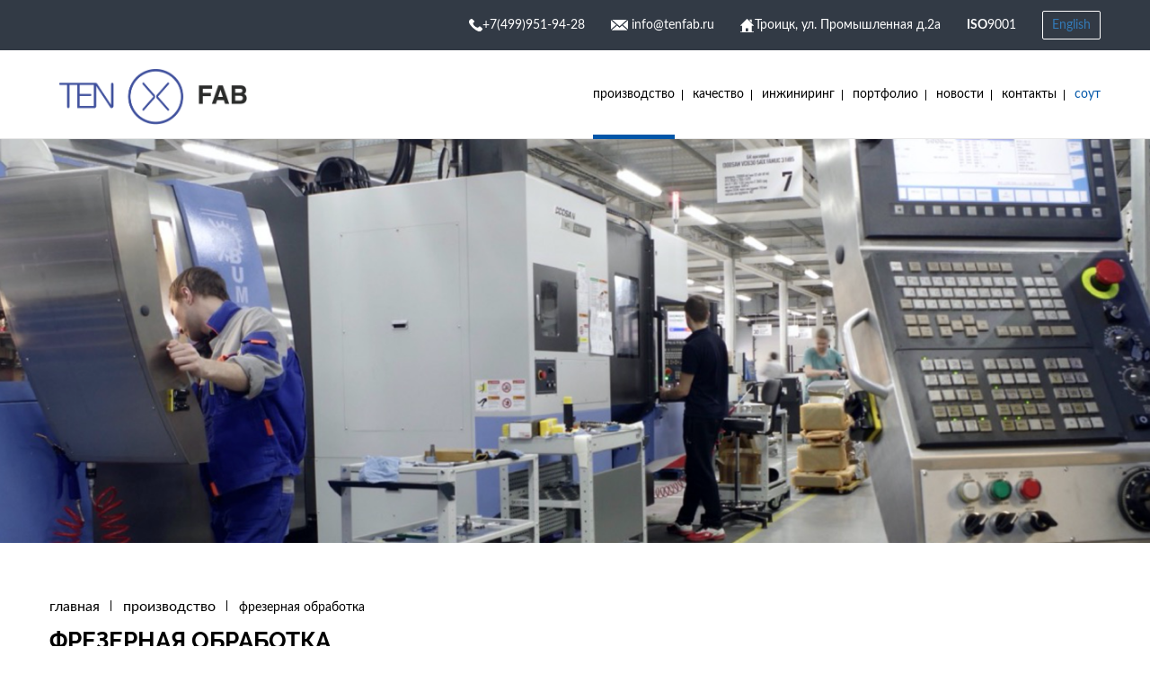

--- FILE ---
content_type: text/html; charset=UTF-8
request_url: http://www.tenfab.ru/proizvodstvo/obrabotka/
body_size: 8287
content:
<!DOCTYPE html>
<html lang="ru">
<head>
    <base href="http://www.tenfab.ru/">
    <meta charset="UTF-8">

    <meta name="viewport" content="width=device-width, initial-scale=1, shrink-to-fit=no">
    
    <meta name="author" content="">
   


    <link rel="stylesheet" href="https://yastatic.net/bootstrap/3.3.6/css/bootstrap.min.css">
    <link rel="stylesheet" href="/css/slick-theme.css">
    <link rel="stylesheet" href="/css/cubeportfolio.min.css">
    <link rel="stylesheet" href="https://cdnjs.cloudflare.com/ajax/libs/fancybox/3.2.5/jquery.fancybox.min.css">
    
    
    <link rel="stylesheet" href="/css/slick.css">
    <link rel="stylesheet" href="/css/style.css?v=2">
<link rel="stylesheet" href="/css/responsive.css?v=2">
<link rel="shortcut icon" href="/img/icons/tenfab-icon.png" type="image/x-icon">
    <title>Фрезерная обработка</title>
    <meta name="description" content="">

<link rel="stylesheet" href="/assets/components/ms2gallery/css/web/default.css" type="text/css" />
</head>

<body>


    <header class="header">
        <div class="top-bar">
            <div class="container plr0">
                <div class="col-sm-12 text-right plr0">
                    <div class="top-bar-item ">
                        <img class="top-icon" src="/img/icons/phone.png" alt="">+7(499)951-94-28
                    </div>
                    <div class="top-bar-item">
                        <img class="top-icon" src="/img/icons/letter.png" alt=""> info@tenfab.ru
                    </div>
                    <div class="top-bar-item hidden-xs">
                        <img class="top-icon hidden-xs" src="/img/icons/home.png" alt="">Троицк, ул. Промышленная д.2а 
                    </div>
                    <div class="top-bar-item hidden-xs">
                        <b>ISO</b>9001
                    </div>
                    <div class="top-bar-item language">
                        
    <a href="http://www.tenfab.ru/en/proizvodstvo-en/milling/" class="en">
        English
    </a>
 
                    </div>
                </div>

            </div>
        </div>
        <div class="navbar navbar-default navbar-static-top" role="navigation">
            <div class="container">
                <div class="navbar-header">
                    <button type="button" class="navbar-toggle" data-toggle="collapse" data-target=".navbar-collapse">
                    <span class="sr-only">Toggle navigation</span>
                    <span class="icon-bar"></span>
                    <span class="icon-bar"></span>
                    <span class="icon-bar"></span>
                    </button>

                   <a class="menu-sendmessage" href="">
                        Оставить заявку 
                    </a>  

                    <a class="navbar-brand" href="http://www.tenfab.ru/">
                      
                      

                      
                        <img src="/img/logos/tenfab-new-logo.png" alt="" class="logo">
                        
                    </a>

                </div>
                <div class="navbar-collapse collapse">
    
                    <ul class="nav navbar-nav navbar-right"><li class="first active"><a href="proizvodstvo/" >Производство</a></li><li><a href="kachestvo/" >Качество</a></li><li><a href="promyshlennyj-dizajn-i-inzhiniring/" >инжиниринг</a></li><li><a href="portfolio/" >Портфолио</a></li><li><a href="novosti/" >Новости</a></li><li><a href="kontakty/" >Контакты</a></li><li class="last"><a href="docs/sout-tenfab.pdf" >соут</a></li></ul>
                    
                </div>
            </div>
        </div>


    </header>


<section class="top-page-content" style="background: url(/assets/cache_image/04-04-2018/omx0c1-snimok-ekrana-2018-04-04-v-170854_1600x500_48a.png) no-repeat center;background-size: cover;">

        


    </section>

     


    <section class="page-holder">
       <div class="container">
           <div class="row">
               
              
               
                <div class="breadcrumbs">
                     <ul ><li><a href="/">Главная</a></li>
<li><a href="proizvodstvo/">Производство</a></li>
<li class="active">Фрезерная обработка</li></ul>
                    
               </div>
               
               
           </div>
       </div>
      
       
        <div class="container">
           <div class="row mb20">
               <h1>
                   Фрезерная обработка
               </h1>
           </div>
            <div class="row">
               
               
                <div  class="col-sm-4 side-menu sticky-sidebar plr0  hidden-xs">
                  
                  <div class="widget-side-category">
                      
                      <ul class="categor-outer"><li class="first active"><div class="img-holder">
    <img src="/assets/cache_image//home/tenfab/tenfab.ru/docs/milling-icon_60x0_3c7.png" alt="">
</div><a href="proizvodstvo/obrabotka//#obrabotka" >Фрезерная обработка</a><ul class="categor-inner"><li class="first"><a  href="proizvodstvo/obrabotka/#a5-koordinatnaya-frezernaya-obrabotka"    onclick="return scrollToDiv('#a5-koordinatnaya-frezernaya-obrabotka')" >5-координатная фрезерная обработка с ЧПУ</a></li><li><a  href="proizvodstvo/obrabotka/#a3-4-koordinatnaya-frezernaya-obrabotka"    onclick="return scrollToDiv('#a3-4-koordinatnaya-frezernaya-obrabotka')" >3-4 координатная фрезерная обработка с ЧПУ</a></li><li class="last"><a  href="proizvodstvo/obrabotka/#atokarnaya-i-frezernaya-universalnaya-obrabotka"    onclick="return scrollToDiv('#atokarnaya-i-frezernaya-universalnaya-obrabotka')" >Фрезерная универсальная обработка</a></li></ul></li><li><div class="img-holder">
    <img src="/assets/cache_image//home/tenfab/tenfab.ru/docs/turning-icon_60x0_3c7.png" alt="">
</div><a href="proizvodstvo/tokarnaya-obrabotka//#tokarnaya-obrabotka" >Токарная обработка</a><ul class="categor-inner"><li class="first"><a  href="proizvodstvo/obrabotka/#atokarnaya-obrabotka-do-d376-l760"    onclick="return scrollToDiv('#atokarnaya-obrabotka-do-d376-l760')" >Токарная обработка с ЧПУ</a></li><li class="last"><a  href="proizvodstvo/obrabotka/#akopiya-precizionnaya-5-koordinatnaya-frezernaya-obrabotka-s-tochnostyu-do-2-mkm"    onclick="return scrollToDiv('#akopiya-precizionnaya-5-koordinatnaya-frezernaya-obrabotka-s-tochnostyu-do-2-mkm')" >Токарная обработка универсальная</a></li></ul></li><li><div class="img-holder">
    <img src="/assets/cache_image//home/tenfab/tenfab.ru/docs/grinding-icon_60x0_3c7.png" alt="">
</div><a href="proizvodstvo/spec-3.html/#spec-3" >Машинное шлифование</a><ul class="categor-inner"><li class="first"><a  href="proizvodstvo/obrabotka/#arezboshlifovka"    onclick="return scrollToDiv('#arezboshlifovka')" >Резьбошлифование</a></li><li><a  href="proizvodstvo/obrabotka/#akrugloe-shlifovanie"    onclick="return scrollToDiv('#akrugloe-shlifovanie')" >Круглое шлифование</a></li><li class="last"><a  href="proizvodstvo/obrabotka/#aploskoe-shlifovanie"    onclick="return scrollToDiv('#aploskoe-shlifovanie')" >Плоское шлифование</a></li></ul></li><li><div class="img-holder">
    <img src="/assets/cache_image//home/tenfab/tenfab.ru/docs/wireedm-icon_60x0_3c7.png" alt="">
</div><a  href="proizvodstvo/spec-5.html"     >Электроэрозионная обработка</a></li><li><div class="img-holder">
    <img src="/assets/cache_image//home/tenfab/tenfab.ru/docs/unknown-2_60x0_3c7.png" alt="">
</div><a  href="proizvodstvo/rezka.html"     >Лазерная резка</a></li><li><div class="img-holder">
    <img src="/assets/cache_image//home/tenfab/tenfab.ru/docs/repair-icon_60x0_3c7.png" alt="">
</div><a href="proizvodstvo/slesarnye-raboty.html/#slesarnye-raboty" >Слесарные работы</a><ul class="categor-inner"><li class="first"><a  href="proizvodstvo/obrabotka/#achpu-gibka-metalla"    onclick="return scrollToDiv('#achpu-gibka-metalla')" >ЧПУ гибка металла</a></li><li><a  href="proizvodstvo/obrabotka/#aargonodugovaya-svarka"    onclick="return scrollToDiv('#aargonodugovaya-svarka')" >Аргонодуговая сварка</a></li><li><a  href="proizvodstvo/obrabotka/#aspec-4"    onclick="return scrollToDiv('#aspec-4')" >Порошковая окраска</a></li><li class="last"><a  href="proizvodstvo/obrabotka/#alazernaya-gravirovka"    onclick="return scrollToDiv('#alazernaya-gravirovka')" >Лазерная гравировка</a></li></ul></li><li class="last"><div class="img-holder">
    <img src="/assets/cache_image//home/tenfab/tenfab.ru/docs/icon-11_60x0_3c7.png" alt="">
</div><a  href="proizvodstvo/prochee-oborudovanie.html"     >Заготовительные работы</a></li></ul>
                      
                    
                  </div>
                  
                  
                  
                </div>
                
                <div class="col-sm-7 col-sm-offset-1 page-content">
                    
                    <div class="prod-list-item">
                        
                        <h2 id="obrabotka">
                        
                        
                        Фрезерная обработка
                    </h2>
                    
                         <div class="gallery-3-items">
       
                            <a href="/assets/images/resources/5/12.jpg" data-fancybox="Фрезерная обработка" data-caption="12"><img src="/assets/images/resources/5/12.jpg" alt=""></a>
                            <a href="/assets/images/resources/5/14.jpg" data-fancybox="Фрезерная обработка" data-caption="14"><img src="/assets/images/resources/5/14.jpg" alt=""></a>
                            <a href="/assets/images/resources/5/1212.jpg" data-fancybox="Фрезерная обработка" data-caption="1212"><img src="/assets/images/resources/5/1212.jpg" alt=""></a>
                   
    </div>
    

                    <p>
                        <p><strong>TEN </strong>fab выполняет фрезерные работы любой сложности, как прототипов и малых серий, так и серийных изделий.</p>
<p>Станочный парк включает в себя 3- и 5-координатные обрабатывающие центры с возможностью высокоскоростного фрезерования. Все оборудование оснащено системами измерения инструмента / детали в процессе обработки с автоматическим обновлением параметров коррекции, что позволяет получать стабильные размерные параметры изделий. Часть 3-координатных обрабатывающих центров оснащена системами 4- и 5-управляемых координатных осей, что расширяет их возможности</p>
                    </p>
                      <div class="product-list">
                          
                          
    
                      </div>
                    </div>

                    <div id="a5-koordinatnaya-frezernaya-obrabotka" class="prod-list-item">
        <h2>
            5-координатная фрезерная обработка с ЧПУ 
        </h2>
             <div class="gallery-3-items">
       
                            <a href="/assets/images/resources/34/5-koordinat-02.jpg" data-fancybox="Фрезерная обработка" data-caption="5 координат-02"><img src="/assets/images/resources/34/5-koordinat-02.jpg" alt=""></a>
                            <a href="/assets/images/resources/34/frezernye-raboty-05.jpg" data-fancybox="Фрезерная обработка" data-caption="Фрезерные работы-05"><img src="/assets/images/resources/34/frezernye-raboty-05.jpg" alt=""></a>
                            <a href="/assets/images/resources/34/5-koordinat-03.jpg" data-fancybox="Фрезерная обработка" data-caption="5 координат-03"><img src="/assets/images/resources/34/5-koordinat-03.jpg" alt=""></a>
                   
    </div>
    
        <p>
            <p><span>5-координатная фрезерная обработка позволяет изготавливать сложные детали с криволинейным профилем поверхности, такие как крыльчатки насосов, роторы компрессоров с минимальным применением дополнительных</span><span> </span><span>приспособлений и операций переустановов. Это позволяет ликвидировать погрешности при базировании, а циклы измерения детали и инструмента в </span><span>процессе обработки дают гарантии высокой точности и повторяемости</span><span> </span><span>размерных параметров. Многокоординатная обработка позволяет снизить временные затраты на производство изделия, что делает процесс обработки экономически эффективным.</span></p>
            
           
           
           
         
         
           
                            
                            
                            
            
            
        </p>
        
        
         <div class="product-list">
            
            <div class="product-item">
    <a href="assets/images/14-03-2018/w39lct-vc-630.jpg" data-fancybox data-caption=" Фрезерный обрабатывающий центр DOOSAN VC630/5AX" ><img class="" src="/assets/cache_image/14-03-2018/w39lct-vc-630_300x0_d3e.jpg" alt=""></a>
    
    <div class="product-descr">
       <h3>
            Фрезерный обрабатывающий центр DOOSAN VC630/5AX
       </h3>
        
        <div class="specification">
             <p><strong>XYZ:</strong> 650х765х520<br /> <strong>Шпиндель:</strong> 12000 об/мин / 18,5 кВт<br /> <strong>Поворот стола:</strong> D630<br /> <strong>Наклон стола:</strong> +30° -120°<br /> <strong>Точность позиционирования:</strong> 0,005 мм <br /> <strong>Точность вращения:</strong> 0,001мм<br /> <strong>Максимальный вес заготовки:</strong> 500 кг</p>
        </div>
    </div>
    
</div><div class="product-item">
    <a href="assets/images/27-02-2018/7l0d3x-191v-01.jpg" data-fancybox data-caption=" Фрезерный обрабатывающий центр BUMOTEC S-191-V  " ><img class="" src="/assets/cache_image/27-02-2018/7l0d3x-191v-01_300x0_d3e.jpg" alt=""></a>
    
    <div class="product-descr">
       <h3>
            Фрезерный обрабатывающий центр BUMOTEC S-191-V  
       </h3>
        
        <div class="specification">
             <p><strong>XYZ:</strong> 400х200х410<br /> <strong>Шпиндель:</strong> 30000 об/мин/5 кВт<br /> <strong>Точность позиционирования:</strong> 0,002 мм</p>
        </div>
    </div>
    
</div><div class="product-item">
    <a href="assets/images/01-03-2018/vk2pfb-191r.jpg" data-fancybox data-caption="Токарный и фрезерный обрабатывающий центр BUMOTEC S-191-R" ><img class="" src="/assets/cache_image/01-03-2018/vk2pfb-191r_300x0_d3e.jpg" alt=""></a>
    
    <div class="product-descr">
       <h3>
           Токарный и фрезерный обрабатывающий центр BUMOTEC S-191-R
       </h3>
        
        <div class="specification">
             <p><strong>XYZ:</strong>  410x200x400<br /> <strong>Токарный шпиндель:</strong> 5500 об/мин, 22 кВт<br /> <strong>Фрезерный шпиндель: </strong>30000 об/мин, 13 кВт<br /> <strong>Поворот фрез. шпинделя:</strong> +115° -25°<br /><strong>Точность позиционирования: </strong>0,002 мм</p>
        </div>
    </div>
    
</div>

        </div>
        
       
        
       
</div>
<div id="a3-4-koordinatnaya-frezernaya-obrabotka" class="prod-list-item">
        <h2>
            3-4 координатная фрезерная обработка с ЧПУ 
        </h2>
             <div class="gallery-3-items">
       
                            <a href="/assets/images/resources/33/frezernye-detali-05.jpg" data-fancybox="Фрезерная обработка" data-caption="Фрезерные детали-05"><img src="/assets/images/resources/33/frezernye-detali-05.jpg" alt=""></a>
                            <a href="/assets/images/resources/33/frezernye-detali-04.jpg" data-fancybox="Фрезерная обработка" data-caption="Фрезерные детали-04"><img src="/assets/images/resources/33/frezernye-detali-04.jpg" alt=""></a>
                            <a href="/assets/images/resources/33/frezernye-detali-01.jpg" data-fancybox="Фрезерная обработка" data-caption="Фрезерные детали-01"><img src="/assets/images/resources/33/frezernye-detali-01.jpg" alt=""></a>
                   
    </div>
    
        <p>
            <p><span><strong>TEN </strong>fab производит фрезерную обработку на 3- и 4-координатных обрабатывающих центрах с высокой точностью и производительностью. Наличие дополнительных поворотных осей расширяет возможности обработки и снижает количество операций переустановов, сокращая временные затраты на производство изделий.</span></p>
            
           
           
           
         
         
           
                            
                            
                            
            
            
        </p>
        
        
         <div class="product-list">
            
            <div class="product-item">
    <a href="assets/images/27-02-2018/ncepd0-mvc-1020-01.jpg" data-fancybox data-caption="Фрезерный обрабатывающий центр PILOT MVC-1020" ><img class="" src="/assets/cache_image/27-02-2018/ncepd0-mvc-1020-01_300x0_d3e.jpg" alt=""></a>
    
    <div class="product-descr">
       <h3>
           Фрезерный обрабатывающий центр PILOT MVC-1020
       </h3>
        
        <div class="specification">
             <p><span><strong>XYZ:</strong> </span><span>1020х550х520</span><br /><strong>Стол:</strong><span> 1200x550</span><br /><strong>Поворот стола:</strong><span> D200</span><br /><strong>Шпиндель:</strong><span> 10 000 об/мин/15 кВт</span><br /><strong>Вес заготовки :</strong><span> &lt;800 кг</span></p>
        </div>
    </div>
    
</div><div class="product-item">
    <a href="assets/images/27-02-2018/wvcon9-mvc-550-01.jpg" data-fancybox data-caption="Фрезерный обрабатывающий центр PILOT MVC-550" ><img class="" src="/assets/cache_image/27-02-2018/wvcon9-mvc-550-01_300x0_d3e.jpg" alt=""></a>
    
    <div class="product-descr">
       <h3>
           Фрезерный обрабатывающий центр PILOT MVC-550
       </h3>
        
        <div class="specification">
             <p><strong>XYZ: </strong><span>550x410x460</span><br /><strong>Стол:</strong><span> 650x410</span><br /><strong>Шпиндель:</strong><span> </span><span>10000 об/мин 7,5 кВт</span><br /><strong>Вес заготовки: &lt;</strong><span>250 кг</span></p>
        </div>
    </div>
    
</div><div class="product-item">
    <a href="assets/images/27-02-2018/ie1h2n-dnm-5700-kopiya.jpg" data-fancybox data-caption="Фрезерный обрабатывающий центр DOOSAN DNM 5700" ><img class="" src="/assets/cache_image/27-02-2018/ie1h2n-dnm-5700-kopiya_300x0_d3e.jpg" alt=""></a>
    
    <div class="product-descr">
       <h3>
           Фрезерный обрабатывающий центр DOOSAN DNM 5700
       </h3>
        
        <div class="specification">
             <p><strong>XYZ: </strong><span>1050x570x510</span><br /><strong>Шпиндель: </strong><span>12000 </span><span>об</span><span>/</span><span>мин </span><span>18.5 кВт</span><br /><strong>Стол:</strong><span> </span><span>1300x570</span><br /><strong>Поворот стола (4 оси):</strong><span> </span><span>D250</span><br /><strong>Вес заготовки:</strong><span> &lt;</span><span> </span><span>1000 кг</span><span><br /></span></p>
        </div>
    </div>
    
</div><div class="product-item">
    <a href="assets/images/27-02-2018/omdny7-mitsubishi-02-01.jpg" data-fancybox data-caption="Фрезерный обрабатывающий центр Mitsubishi M-V5Cn-L" ><img class="" src="/assets/cache_image/27-02-2018/omdny7-mitsubishi-02-01_300x0_d3e.jpg" alt=""></a>
    
    <div class="product-descr">
       <h3>
           Фрезерный обрабатывающий центр Mitsubishi M-V5Cn-L
       </h3>
        
        <div class="specification">
             <p><strong>XYZ:</strong><span> </span><span>1000</span><span>х</span><span>510</span><span>х450</span><br /><strong>Шпиндель:</strong><span> </span><span>12000 об</span><span>/мин</span><span>/</span><span>18.5кВт</span><br /><strong>Стол:</strong><span> </span><span>1000</span><span>х</span><span>510</span><br /><strong>Вес заготовки: &lt;</strong><span> </span><span>600 кг</span></p>
        </div>
    </div>
    
</div><div class="product-item">
    <a href="assets/images/27-02-2018/u0bzh7-ta-chen-01.jpg" data-fancybox data-caption="Вертикально-горизонтальный фрезерный обрабатывающий центр TA CHEN TC-MCV 2100H" ><img class="" src="/assets/cache_image/27-02-2018/u0bzh7-ta-chen-01_300x0_d3e.jpg" alt=""></a>
    
    <div class="product-descr">
       <h3>
           Вертикально-горизонтальный фрезерный обрабатывающий центр TA CHEN TC-MCV 2100H
       </h3>
        
        <div class="specification">
             <p><strong>XYZ: </strong><span>2100x820x700</span><br /><strong>Стол:</strong><span> 2300x820</span><br /><strong>Поворот стола:</strong><span> D800</span><br /><strong>Вертикальный шпиндель:</strong><span> </span><span>12000 об/мин/15 кВт</span><br /><strong>Горизонтальный шпиндель:</strong><span> </span><span>2000 об/мин/7,5 кВт</span><br /><strong>Вес заготовки:</strong><span> &lt;</span><span> 3000 кг</span><span><br /></span></p>
        </div>
    </div>
    
</div>

        </div>
        
       
        
       
</div>
<div id="atokarnaya-i-frezernaya-universalnaya-obrabotka" class="prod-list-item">
        <h2>
            Фрезерная универсальная обработка 
        </h2>
             <div class="gallery-3-items">
       
                            <a href="/assets/images/resources/39/universal-frezernyj-01.jpg" data-fancybox="Фрезерная обработка" data-caption="Универсал фрезерный-01"><img src="/assets/images/resources/39/universal-frezernyj-01.jpg" alt=""></a>
                            <a href="/assets/images/resources/39/universal-frezernyj-03.jpg" data-fancybox="Фрезерная обработка" data-caption="Универсал фрезерный-03"><img src="/assets/images/resources/39/universal-frezernyj-03.jpg" alt=""></a>
                            <a href="/assets/images/resources/39/universal-frezernyj-02.jpg" data-fancybox="Фрезерная обработка" data-caption="Универсал фрезерный-02"><img src="/assets/images/resources/39/universal-frezernyj-02.jpg" alt=""></a>
                   
    </div>
    
        <p>
            <p><span>Основное преимущество фрезерной обработки на универсальных станках - скорость изготовления единичных изделий и прототипов, в том числе со сложной геометрией, которые не требуют очень высокой точности размерных параметров. Большой набор инструмента, оснастки и конструктивные особенности станков позволяют изготавливать широкий спектр типов изделий.</span></p>
            
           
           
           
         
         
           
                            
                            
                            
            
            
        </p>
        
        
         <div class="product-list">
            
            <div class="product-item">
    <a href="assets/images/21-03-2018/vxws5t-frezernyj-stanok.jpg" data-fancybox data-caption="Универсальный фрезерный станок TA CHEN TC-2GA" ><img class="" src="/assets/cache_image/21-03-2018/vxws5t-frezernyj-stanok_300x0_d3e.jpg" alt=""></a>
    
    <div class="product-descr">
       <h3>
           Универсальный фрезерный станок TA CHEN TC-2GA
       </h3>
        
        <div class="specification">
             <p><strong>XYZ:</strong> 1000x320x450<br /><strong>Вертикальный шпиндель:</strong> 3600 об/мин/2.2 кВт<br /><strong>Наклон шпинделя:</strong> 45˚<br /><strong>Стол:</strong> 1300x3250</p>
        </div>
    </div>
    
</div>

        </div>
        
       
        
       
</div>

                </div>
                
                <div class="col-xs-12 side-menu sticky-sidebar visible-xs-block">
                  
                  <div class="widget-side-category">
                      
                      <ul class="categor-outer"><li class="first active"><div class="img-holder">
    <img src="/assets/cache_image//home/tenfab/tenfab.ru/docs/milling-icon_60x0_3c7.png" alt="">
</div><a href="proizvodstvo/obrabotka//#obrabotka" >Фрезерная обработка</a><ul class="categor-inner"><li class="first"><a  href="proizvodstvo/obrabotka/#a5-koordinatnaya-frezernaya-obrabotka"    onclick="return scrollToDiv('#a5-koordinatnaya-frezernaya-obrabotka')" >5-координатная фрезерная обработка с ЧПУ</a></li><li><a  href="proizvodstvo/obrabotka/#a3-4-koordinatnaya-frezernaya-obrabotka"    onclick="return scrollToDiv('#a3-4-koordinatnaya-frezernaya-obrabotka')" >3-4 координатная фрезерная обработка с ЧПУ</a></li><li class="last"><a  href="proizvodstvo/obrabotka/#atokarnaya-i-frezernaya-universalnaya-obrabotka"    onclick="return scrollToDiv('#atokarnaya-i-frezernaya-universalnaya-obrabotka')" >Фрезерная универсальная обработка</a></li></ul></li><li><div class="img-holder">
    <img src="/assets/cache_image//home/tenfab/tenfab.ru/docs/turning-icon_60x0_3c7.png" alt="">
</div><a href="proizvodstvo/tokarnaya-obrabotka//#tokarnaya-obrabotka" >Токарная обработка</a><ul class="categor-inner"><li class="first"><a  href="proizvodstvo/obrabotka/#atokarnaya-obrabotka-do-d376-l760"    onclick="return scrollToDiv('#atokarnaya-obrabotka-do-d376-l760')" >Токарная обработка с ЧПУ</a></li><li class="last"><a  href="proizvodstvo/obrabotka/#akopiya-precizionnaya-5-koordinatnaya-frezernaya-obrabotka-s-tochnostyu-do-2-mkm"    onclick="return scrollToDiv('#akopiya-precizionnaya-5-koordinatnaya-frezernaya-obrabotka-s-tochnostyu-do-2-mkm')" >Токарная обработка универсальная</a></li></ul></li><li><div class="img-holder">
    <img src="/assets/cache_image//home/tenfab/tenfab.ru/docs/grinding-icon_60x0_3c7.png" alt="">
</div><a href="proizvodstvo/spec-3.html/#spec-3" >Машинное шлифование</a><ul class="categor-inner"><li class="first"><a  href="proizvodstvo/obrabotka/#arezboshlifovka"    onclick="return scrollToDiv('#arezboshlifovka')" >Резьбошлифование</a></li><li><a  href="proizvodstvo/obrabotka/#akrugloe-shlifovanie"    onclick="return scrollToDiv('#akrugloe-shlifovanie')" >Круглое шлифование</a></li><li class="last"><a  href="proizvodstvo/obrabotka/#aploskoe-shlifovanie"    onclick="return scrollToDiv('#aploskoe-shlifovanie')" >Плоское шлифование</a></li></ul></li><li><div class="img-holder">
    <img src="/assets/cache_image//home/tenfab/tenfab.ru/docs/wireedm-icon_60x0_3c7.png" alt="">
</div><a  href="proizvodstvo/spec-5.html"     >Электроэрозионная обработка</a></li><li><div class="img-holder">
    <img src="/assets/cache_image//home/tenfab/tenfab.ru/docs/unknown-2_60x0_3c7.png" alt="">
</div><a  href="proizvodstvo/rezka.html"     >Лазерная резка</a></li><li><div class="img-holder">
    <img src="/assets/cache_image//home/tenfab/tenfab.ru/docs/repair-icon_60x0_3c7.png" alt="">
</div><a href="proizvodstvo/slesarnye-raboty.html/#slesarnye-raboty" >Слесарные работы</a><ul class="categor-inner"><li class="first"><a  href="proizvodstvo/obrabotka/#achpu-gibka-metalla"    onclick="return scrollToDiv('#achpu-gibka-metalla')" >ЧПУ гибка металла</a></li><li><a  href="proizvodstvo/obrabotka/#aargonodugovaya-svarka"    onclick="return scrollToDiv('#aargonodugovaya-svarka')" >Аргонодуговая сварка</a></li><li><a  href="proizvodstvo/obrabotka/#aspec-4"    onclick="return scrollToDiv('#aspec-4')" >Порошковая окраска</a></li><li class="last"><a  href="proizvodstvo/obrabotka/#alazernaya-gravirovka"    onclick="return scrollToDiv('#alazernaya-gravirovka')" >Лазерная гравировка</a></li></ul></li><li class="last"><div class="img-holder">
    <img src="/assets/cache_image//home/tenfab/tenfab.ru/docs/icon-11_60x0_3c7.png" alt="">
</div><a  href="proizvodstvo/prochee-oborudovanie.html"     >Заготовительные работы</a></li></ul>
                      
                    
                  </div>
                </div>
                
            </div>
        </div>

        <div class="container sub-page-text">
            <div class="row">
                <div class="col-sm-10">
                  
                
                    
                    </div>
            </div>
        </div>
    </section>


    <scetion class="section features features2">
        <div class="container plr0">
          
            
             <div class="row features-item cbp-item " >
                <div class="col-sm-5 pt20 pb20 mlr0">
                  
                   <div class="row mlr0">
                       <div class="col-lg-12 plr0">
                            <div class="h2title">
                                Широкий ассортимент режущих инструментов
                            </div>
                            
                        </div>
                   </div>
                   
                    <div class="blue-line"></div>
                    <div class="row mlr0">
                       <div class="col-lg-12 plr0">
                            <div class="text">
                               <p><strong>TEN FAB</strong> поддерживает широкий спектр режущих инструментов для фрезерных, токарных и фрезерных и токарных обрабатывающих центров на складе, что позволяет сократить время изготовления заказов для наших клиентов</p>
                            </div>

                           
                        </div>
                    </div>
                </div>
                <div class="col-sm-7 pt20 pb20">
                    <img class="img-responsive pull-right" src="/assets/cache_image/07-04-2018/6tws8i-boring-andreaming-tools_1156x630_67a.jpg" alt="">
                    
                </div>
            </div>


        
<div class="row features-item right cbp-item ">
                <div class="col-sm-5 col-md-push-7 mlr0">
                   <div class="row mlr0">
                       <div class="col-sm-11 col-sm-offset-1 plr0">
                            <div class="h2title">
                                Подача СОЖ через инструмент
                              
                            </div>

                        </div> 
                     </div>  
                         <div class="blue-line"></div> 
                       <div class="row">
                           <div class="col-sm-11  col-sm-offset-1">
                               <div class="text mlr0">
                                <p>Использование высокотехнологичного режущего инструмента с возмжоностью подачи СОЖ под давлением до 100 атм. позволяет значительно увеличить скорость обработки изделий, сокращая временные затраты на производство</p>
                            </div>

                           </div>
                       </div>

                    </div>

                <div class="col-sm-7 col-md-pull-5">
                   <img class="img-responsive " src="/assets/cache_image/07-04-2018/09anj1-tn-sandvik-pic_1156x630_67a.jpg" alt="">
                   
                </div>
</div>



        <div class="row features-item cbp-item " >
                <div class="col-sm-5 pt20 pb20 mlr0">
                  
                   <div class="row mlr0">
                       <div class="col-lg-12 plr0">
                            <div class="h2title">
                                Система нулевого базирования
                            </div>
                            
                        </div>
                   </div>
                   
                    <div class="blue-line"></div>
                    <div class="row mlr0">
                       <div class="col-lg-12 plr0">
                            <div class="text">
                               <p>Система закрепления заготовок, оснащенная точками быстрого нулевого базирования, сокращает время переналадки обрабатывающих центров и снижает временные затраты на производоство изделий</p>
                            </div>

                           
                        </div>
                    </div>
                </div>
                <div class="col-sm-7 pt20 pb20">
                    <img class="img-responsive pull-right" src="/assets/cache_image/07-04-2018/z3x9jy-schunk-vero-s-mdn-2_1156x630_67a.jpg" alt="">
                    
                </div>
            </div>


        
<div class="row features-item right cbp-item ">
                <div class="col-sm-5 col-md-push-7 mlr0">
                   <div class="row mlr0">
                       <div class="col-sm-11 col-sm-offset-1 plr0">
                            <div class="h2title">
                                Система измерения режущего инструмента 
                              
                            </div>

                        </div> 
                     </div>  
                         <div class="blue-line"></div> 
                       <div class="row">
                           <div class="col-sm-11  col-sm-offset-1">
                               <div class="text mlr0">
                                <p>Внешняя система измерения режущего инструмента позволяет производить быструю переналадку обрабатывающих центров и сокращает временные затраты на производство изделий</p>
                            </div>

                           </div>
                       </div>

                    </div>

                <div class="col-sm-7 col-md-pull-5">
                   <img class="img-responsive " src="/assets/cache_image/07-04-2018/pnyide-technologicke-zazemi-9_1156x630_67a.jpg" alt="">
                   
                </div>
</div>



        <div class="row features-item cbp-item " >
                <div class="col-sm-5 pt20 pb20 mlr0">
                  
                   <div class="row mlr0">
                       <div class="col-lg-12 plr0">
                            <div class="h2title">
                                Высокопроизводительное CAD-CAM программное обеспечение
                            </div>
                            
                        </div>
                   </div>
                   
                    <div class="blue-line"></div>
                    <div class="row mlr0">
                       <div class="col-lg-12 plr0">
                            <div class="text">
                               <p>Высокопроизводительное интегрированное CAD-CAM программное обеспечение позволяет быстро разрабатывать технологии производства изделий со сложной геометрией и сокращает временные затраты на производство прототипов и малых серий </p>
                            </div>

                           
                        </div>
                    </div>
                </div>
                <div class="col-sm-7 pt20 pb20">
                    <img class="img-responsive pull-right" src="/assets/cache_image/07-04-2018/zca1n4-mastercam-207474-full_1156x630_67a.jpg" alt="">
                    
                </div>
            </div>


        
<div class="row features-item right cbp-item ">
                <div class="col-sm-5 col-md-push-7 mlr0">
                   <div class="row mlr0">
                       <div class="col-sm-11 col-sm-offset-1 plr0">
                            <div class="h2title">
                                Контроль геометрии с высокой точностью
                              
                            </div>

                        </div> 
                     </div>  
                         <div class="blue-line"></div> 
                       <div class="row">
                           <div class="col-sm-11  col-sm-offset-1">
                               <div class="text mlr0">
                                <p>Контроль геометрических параметров высокоточных изделий производится на КИМ с точностью 0,002 мм с 5-координатной высокопроизводительной головкой RENISHAW REVO 2</p>
                            </div>

                           </div>
                       </div>

                    </div>

                <div class="col-sm-7 col-md-pull-5">
                   <img class="img-responsive " src="/assets/cache_image/07-04-2018/59eyc1-renishaw-revo-blisk-cad-fade_1156x630_67a.jpg" alt="">
                   
                </div>
</div>



        <div class="row features-item cbp-item " >
                <div class="col-sm-5 pt20 pb20 mlr0">
                  
                   <div class="row mlr0">
                       <div class="col-lg-12 plr0">
                            <div class="h2title">
                                Система измерения инструмента и детали 
                            </div>
                            
                        </div>
                   </div>
                   
                    <div class="blue-line"></div>
                    <div class="row mlr0">
                       <div class="col-lg-12 plr0">
                            <div class="text">
                               <p>Все обрабатывающие центры оснащены системами RENISHAW для измерения инструмента и детали в процессе обработки <span>с автоматическим обновлением параметров коррекции, что позволяет гарантировать стабильные размерные параметры изделий</span></p>
                            </div>

                           
                        </div>
                    </div>
                </div>
                <div class="col-sm-7 pt20 pb20">
                    <img class="img-responsive pull-right" src="/assets/cache_image/07-04-2018/hvx7ty-probe-hole_1156x630_393.png" alt="">
                    
                </div>
            </div>


        
            
          
            </div>
            
        
    </scetion>


 <footer class="footer">
       <div class="container">
           <div class="row">
                <div class="col-sm-3 col-xs-12">
                    <img class="footer-logo" src="/img/logos/tenfab-new-logo-white.png" width="200px" alt="">
                    <a href="http://technospark.ru" target="blank">
                    <img class="ts-logo" src="/img/logos/technospark-white.png" alt="Логотип Техноспарк белый"></a>
                    <div class="footer-social">
                      <a href="https://vk.com/tenfab" class="social-icon" target="blank">
                             <img src="/img/icons/vk-social-logotype.png" width="30" alt="">
                        </a>
                        <!--
                        <a href="https://www.facebook.com/iTENfab/" class="social-icon" target="blank">
                            <img src="/img/icons/facebook.png" width="30" alt="">
                        </a>
                        
                        <a href="https://www.instagram.com/ten_fab_contract_manufacturing/" class="social-icon" target="blank">
                             <img src="/img/icons/instagram.png" width="30" alt="">
                        </a>-->
                        
                    </div>
                </div>
                <div class="col-sm-3 col-xs-6">
                    <div class="footer-title"> Меню</div>
                    <ul class="footer-menu"><li class="first active"><a href="proizvodstvo/" >Производство</a></li><li><a href="kachestvo/" >Качество</a></li><li><a href="promyshlennyj-dizajn-i-inzhiniring/" >инжиниринг</a></li><li><a href="portfolio/" >Портфолио</a></li><li><a href="novosti/" >Новости</a></li><li><a href="kontakty/" >Контакты</a></li><li class="last"><a href="docs/sout-tenfab.pdf" >соут</a></li></ul>
                  
                </div>
                <div class="col-sm-3 col-xs-6">
                    <div class="footer-title">Документация</div>
                    
                    <ul class="footer-menu"><li class="first"><a href="dogovora/dogovor-postavki.html" >договор поставки</a></li><li><a href="dogovora/dogovor-na-uslugi.html" >договор на услуги</a></li><li><a href="dogovora/usloviya-sotrudnichestva.html" >условия сотрудничества</a></li><li class="last"><a href="dogovora/sertifikaty.html" >сертификаты</a></li></ul>
                    
                    
                </div>
                <div class="col-sm-3 col-xs-12">
                    <div class="footer-title">Контакты</div>
                    <div class="footer-contacts">
                        <img src="/img/icons/phone.png" class="footer-icon" alt="">
                        +7(499)951-94-28
                    </div>
                    <div class="footer-contacts">
                        <img src="/img/icons/letter.png" class="footer-icon" alt="">
                        info@tenfab.ru 
                    </div>
                    <div class="footer-contacts">
                        <img src="/img/icons/home.png" class="footer-icon" alt="">
                        
                        108840, г. Москва, г. Троицк, ул. Промышленная, д.2а
                        
                        
                    </div>
                    
                </div>
           </div>
           <div class="row copiright">
               <div class="copiright-content">
                   Все права защищены 2022 © Renderscope
               </div>
           </div>
       </div>
        
        
    </footer>
    


    <script src="https://yastatic.net/jquery/1.12.4/jquery.min.js"></script>
    <script src="https://yastatic.net/bootstrap/3.3.6/js/bootstrap.min.js"></script>
    <script  src="/js/slick.min.js"></script>
    <script src="/js/jquery.cubeportfolio.min.js"></script>
    <script src="https://cdnjs.cloudflare.com/ajax/libs/fancybox/3.2.5/jquery.fancybox.min.js"></script>
    <script src="/js/jquery.sticky-kit.min.js"></script>
    <script src="/js/dropzone.js"></script>
    <script src="/js/main.js"></script>


    <script>
        $(document).ready(function() {
            $('.mp-slider').slick({
                dots: true,
                accessibility: false,
                infinite: true,
                speed: 500,
                autoplay: true,
                autoplaySpeed: 8000,
            });
            
            
            /* Sticky sidebar */
        	var mobile = false;
        	$('.sticky-sidebar').stick_in_parent({
        	   
        	});
        	$('.sticky-sidebar').on('sticky_kit:bottom', function(e) {
        		$(this).parent().css('position', 'static');
        	}).on('sticky_kit:unbottom', function(e) {
        		$(this).parent().css('position', 'relative');
        	});
        
        	$(window).on('resize', function() {
        		if (($(window).width() < 992) && (mobile == false)) {
        			$(".sticky-sidebar").trigger("sticky_kit:detach");
        			mobile = true;
        			console.log('small')
        		}
        		else if (($(window).width() >= 992) && (mobile == true)) {
        			$('.sticky-sidebar').stick_in_parent();
        			$('.sticky-sidebar').on('sticky_kit:bottom', function(e) {
        				$(this).parent().css('position', 'static');
        			}).on('sticky_kit:unbottom', function(e) {
        				$(this).parent().css('position', 'relative');
        			});
        			mobile = false;
        			console.log('big');
        		}
        	}).resize();

        });
        
        $("[data-fancybox]").fancybox({
		
		
    	});
    	
    	
    	
    </script>


<!-- Yandex.Metrika counter -->
<script type="text/javascript" >
   (function(m,e,t,r,i,k,a){m[i]=m[i]||function(){(m[i].a=m[i].a||[]).push(arguments)};
   m[i].l=1*new Date();k=e.createElement(t),a=e.getElementsByTagName(t)[0],k.async=1,k.src=r,a.parentNode.insertBefore(k,a)})
   (window, document, "script", "https://mc.yandex.ru/metrika/tag.js", "ym");

   ym(52286050, "init", {
        id:52286050,
        clickmap:true,
        trackLinks:true,
        accurateTrackBounce:true,
        webvisor:true
   });
</script>
<noscript><div><img src="https://mc.yandex.ru/watch/52286050" style="position:absolute; left:-9999px;" alt="" /></div></noscript>
<!-- /Yandex.Metrika counter -->

<script type="text/javascript">ms2GalleryConfig={"cssUrl":"\/assets\/components\/ms2gallery\/css\/web\/","jsUrl":"\/assets\/components\/ms2gallery\/js\/web\/"};</script>
<script type="text/javascript" src="/assets/components/ms2gallery/js/web/default.js"></script>
</body>
</html>

--- FILE ---
content_type: text/css
request_url: http://www.tenfab.ru/css/style.css?v=2
body_size: 5633
content:
/*** fonts ***/
@font-face {
font-family: "Lato";
  src: url("fonts/Lato-Regular.ttf");
  src: local('☺'), 
  url("fonts/Lato-Regular.woff") format("woff"),
  url("fonts/Lato-Regular.ttf") format("truetype"), 
  url("fonts/Lato-Regular.svg") format("svg");

  font-weight: 400;
  font-style: normal;
}


@font-face {
font-family: "Lato";
  src: url("fonts/Lato-Light.ttf");
  src: local('☺'), 
  url("fonts/Lato-Light.woff") format("woff"),
  url("fonts/Lato-Light.ttf") format("truetype"), 
  url("fonts/Lato-Light.svg") format("svg");

  font-weight: 300;
  font-style: normal;
}

@font-face {
font-family: "Lato";
  src: url("fonts/Lato-Bold.ttf");
  src: local('☺'), 
  url("fonts/Lato-Bold.woff") format("woff"),
  url("fonts/Lato-Bold.ttf") format("truetype"), 
  url("fonts/Lato-Bold.svg") format("svg");

  font-weight: 700;
  font-style: normal;
}

@font-face {
font-family: "Raleway";
  src: url("fonts/Raleway-Bold.ttf");
  src: local('☺'),  
  url("fonts/Raleway-Bold.woff") format("woff"),
  url("fonts/Raleway-Bold.ttf") format("truetype"), 
  url("fonts/Raleway-Bold.svg") format("svg");

  font-weight: 700;
  font-style: normal;
}



body {
    padding: 0;
    margin: 0;
    font-family:"Lato", sans-serif;
    font-size: 14px;
    overflow-x: hidden;
    -webkit-font-smoothing: antialiased;
    -moz-osx-font-smoothing: grayscale;
}

/*** custom styles  ***/
.nopad {
    padding: 0 !important;
}
.nomargin {
    margin: 0 !important;
}
.mb0 {
    margin-bottom: 0  !important;
}
.nobg {
    background: none !important;
}
.pt0 {
    padding-top: 0 !important;
}
.pb0 {
    padding-bottom: 0  !important;
}
.pad10 {
    padding: 10px;
}
.pad20 {
    padding: 20px;
}
.pt10 {
    padding-top: 10px;
}
.pb10 {
    padding-bottom: 10px;
}
.pt20 {
    padding-top: 20px !important;
}
.pb20 {
   padding-bottom: 20px !important; 
}
.pl20 {
    padding-left: 20px;
}
.pr20 {
    padding-right: 20px;
}
.m10 {
    margin: 10px;
}
.m20 {
    margin: 20px;
}
.mr20 {
    margin-right: 20px;
}
.ml20 {
    margin-left: 20px;
}

.mt10 {
   margin-top: 10px; 
}
.mb10 {
    margin-bottom: 10px;
}
.mt20 {
    margin-top: 20px;
}
.mb20 {
    margin-bottom: 20px;
}


/* Slider dots */

.dots-slider .slick-dots li button:before {
    font-family: 'slick';
    font-size: 6px;
    line-height: 20px;
    position: absolute;
    top: 0;
    left: 0;
    border: 3px solid #fff;
    border-radius: 50%;
    width: 16px;
    height: 16px;
    content: '';
    text-align: center;
    /*opacity: .3;*/
    color: black;
    -webkit-font-smoothing: antialiased;
    -moz-osx-font-smoothing: grayscale;
}

.dots-slider .slick-dots li.slick-active button:before {
    opacity: 1;
}

.dots-slider .slick-dots {
    bottom: 20px;
}

.mp-reviews.dots-slider .slick-dots {
    bottom: -26px;
}


/* Slider arrows */

.slider-arrow .slick-prev:before,
.slider-arrow .slick-next:before {
    content: '';
}

.slider-arrow .slick-prev,
.slider-arrow .slick-next {
    width: 16px;
    height: 31px;
}

.slider-arrow .slick-prev {
    background: url('/img/arrow-left.png') no-repeat center;
}

.slider-arrow .slick-next {
    background: url('/img/arrow-right.png') no-repeat center;
}

.mp-reviews.dots-slider .slick-prev,
.mp-reviews.dots-slider .slick-next {
    display: none;
}

.mp-reviews.dots-slider .slick-prev:before,
.mp-reviews.dots-slider .slick-next:before {
    display: none;
}

.mp-slider .slick-prev,
.mp-slider .slick-next {
    display: none !important;
}

.mp-slider .slick-prev:before,
.mp-slider .slick-next:before {
    display: none !important;
}


/* main slider */

section.main-slider {}

.mp-slider {overflow: hidden;}
  
@media screen and (max-width: 1023px)
{.slider-item {background-size: cover;}}


@media screen and (min-width: 1024px)
{.slider-item {animation: zooming 20s infinite ease-in-out;}}
  

@keyframes zooming {
  0% {background-size: 100% auto;}
  50% {background-size: 105% auto;}
  100% {background-size: 100% auto;}
}

.slider-item {
    position: relative;
    height: 450px;
    text-align: center;
    /* -webkit-box-sizing: border-box;
    box-sizing: border-box;*/
}

.slider_text_holder {
    position: absolute;
    top: 50%;
    -webkit-transform: translateY(-50%);
    -ms-transform: translateY(-50%);
    transform: translateY(-50%);
    background: rgba(0, 0, 0, .5);
    width: 780px;
    left: 50%;
    margin-left: -390px;
    padding: 40px;
    color: #fff;
    font-family: "Raleway", sans-serif;
    font-size: 42px;
    font-weight: 700;
    text-transform: uppercase;
}

.slider-item .overlay {
    /*position: absolute;
    top:0;
    left:0;
    bottom:0;
    right:0;
    width:100%;
    height: 100%;
    background:rgba(0,0,0,.5);*/
}


/*** elemetns ***/

.h2title {
    color: #000;
    font-family: "Raleway", sans-serif;
    font-size: 26px;
    font-weight: 700;
    line-height: 52px;
    padding: 0;
    margin: 0;
    text-transform: uppercase;
}
.h2title span {
  font-family: "Lato";
  text-transform: lowercase;
  font-weight:400;
}
.h2title-min {
    color: black;
	font-family: "Lato", sans-serif;
	font-size: 18px;
	font-weight: 700;
    line-height: 24px;
	
	text-transform: uppercase;
}

.blue_btn_boredered {
    display: block;
    border: 2px solid #0056a8;
    color: #3378b9;
    font-family: "Lato", sans-serif;
    font-size: 16px;
    font-weight: 400;
    line-height: 24px;
    text-transform: uppercase;
}

.text {
    color: #000;
    font-family: "Lato", sans-serif;
    font-size: 14px;
    font-weight: 400;
    line-height: 24px;
}

.section {
    padding: 60px 0px;
}
.plr0 {
    padding-left: 0 !important;
    padding-right: 0 !important;
}
.mlr0 {
    margin-right: 0 !important;
    margin-left: 0 !important;
}

/*** header ***/

.header {
    color: #fff;
}
.menu-sendmessage {
    display: none;
}
.top-bar {
    background-color: #323a45;
    padding: 12px 0px;
}

.top-bar .top-bar-item {
    display: inline-block;
    margin-right: 25px;
}

.top-bar .top-bar-item:last-child {
    margin-right: 0;
}
.top-bar-item.language {
    border: 1px solid #fff;
    border-radius: 2px;
    padding: 5px 10px;
}
.navbar {
    background: #fff;
    margin-bottom: 0;
}


.navbar .navbar-brand {
    display: block;
    padding: 10px 10px;
    margin-top: 10px;
}
.nav.navbar-nav {
    
}
.navbar-brand .logo {
    width: 210px;
    height: auto;
}
.nav.navbar-nav li:hover  {
    background: transparent;
    
}
.nav.navbar-nav li.active a{
    background: transparent;
    color:#000;
}
.nav.navbar-nav li.active:hover a {
    background: transparent;
     color:#000;
}
.nav.navbar-nav li a {
    display: block;
    position: relative;
    color:#000;
    font-family: "Lato", sans-serif;
    font-size: 14px;
    text-transform: lowercase;
    font-weight: 400;
    padding: 39px 10px; 
}
.nav.navbar-nav li.active a:before {
    content: '';
    display: block;
    position: absolute;
    bottom: -1px;
    width: calc(100% - 20px);
    height: 5px;
    background-color: #0056a8;
}

.nav.navbar-nav li.last a {
    	color: #0056a8;
    padding-right: 0px;
}
.nav.navbar-nav li a:after {
    content: "";
    display: block;
    position: absolute;
    background-color: black;
    height: 12px;
    width: 1px;
    top:44px;
    right: 1px;
}
.nav.navbar-nav li:last-child a:after {
    display: none;
}
.navbar-nav>li.last {
    padding-right: 0px;
    
}


/*** main about company ***/
.about_company {
    margin-top: -30px;
}
.about_company .text-about {
    margin-top: 30px;
    color: black;
    font-family: "Lato", sans-serif;
    font-size: 21px;
    font-weight: 300;
}

/*** main clients ***/
.clients {
    background: url('/img/bg-clients.jpg') no-repeat center;
    background-size: cover;
}
.clients .clients-list {
    margin-top: 80px;
}
.clients-list .cliet-item {
    display: -moz-flex;
    display: -ms-flex;
    display: -o-flex;
    display: -webkit-box;
    display: -ms-flexbox;
    display: flex;
    -webkit-box-pack: start;
    -ms-flex-pack: start;
    justify-content: flex-start;
    -webkit-box-align: center;
    -ms-flex-align: center;
    align-items: center;
    margin-bottom: 20px;
}
.cliet-item .client-img {
    margin-right: 20px;
}
.cliet-item .client-text {
    color: black;
    font-family: "Lato", sans-serif;
    font-size: 18px;
    font-weight: 400;
    line-height: 24px;
}

/*** specialized ***/
.specialized {}
.specialized .h2title {
    text-align: center;
    margin-bottom: 62px;
}
.spec-item {
    height: 340px;
    position: relative;
    margin-bottom: 70px;
   /* padding-left: 30px;
    padding-right: 30px;*/
    
}

/* Large devices (large desktops, 1200px and up) */
@media (min-width: 1200px) {
    /*.spec-item {
        padding-left: 20px;
        padding-right: 20px;
    }
    .spec-item:nth-child(3n+1) {
        padding-left: 0px;
        padding-right: 40px;
    }
    
    .spec-item:nth-child(3n) {
        padding-right: 0px;
        padding-left: 40px;
    }*/
    
}
.spec-item .spec-item-bg {
    width: 100%;
    height: 100%;
    display: -moz-flex;
    display: -ms-flex;
    display: -o-flex;
    display: -webkit-box;
    display: -ms-flexbox;
    display: flex;
    -webkit-box-pack: center;
    -ms-flex-pack: center;
    justify-content: center;
    -webkit-box-align: center;
    -ms-flex-align: center;
    align-items: center;
}
.spec-item .spec-item-text {
    width: auto;
    height: 101px;
    display: -moz-flex;
    display: -ms-flex;
    display: -o-flex;
    display: -webkit-box;
    display: -ms-flexbox;
    display: flex;
    -webkit-box-pack: center;
    -ms-flex-pack: center;
    justify-content: center;
    -webkit-box-align: center;
    -ms-flex-align: center;
    align-items: center;
    padding: 0 20px;
    background: rgba(0, 0, 0, .3)
}

@media (min-width: 1200px) {
    .spec-item .spec-item-text {
     width: 295px;
    }
}

.spec-item-text .inner {
    color: white;
    font-family: "Lato", sans-serif;
    font-size: 18px;
    font-weight: 700;
    line-height: 24px;
    text-transform: uppercase;
    text-align: center;
}

 /*** main-page-from ***/ 
.section.form {
    background: url('/img/bg-from.jpg') no-repeat center;
    background-size: cover;
    margin-bottom: 100px;    
}
.section.form .h2title {
    text-align: center;
    
}
.main-page-from .form-group {
    margin-top: 32px
}

.main-page-from .textarea-group.form-group {
    margin-top: 54px
}

.main-page-from .control-label {
    text-align: left;
    color: black;
	font-family: "Lato", sans-serif;
	font-size: 15px;
	font-weight: 400;
	margin-top: 10px;
}
.main-page-from .textarea-label {
    margin-top: 0px;
    padding-top: 0;
}
.main-page-from .form-control {
    background: none;
    border: none;
    outline: none;
    padding-bottom: 0px;
    -webkit-box-shadow: none;
    box-shadow: none;
    border-bottom: 1px solid #000;
    border-radius: 0px;
    
}

.main-page-from textarea.form-control {
    border: 1px solid #000;
    
}
.main-page-from .upload-file {
    color: #757575;
	font-family: "Lato", sans-serif;
	font-size: 13px;
	font-weight: 400;
	line-height: 24px;
    margin-top: 2px;
}

.main-page-from .upload-file label {
    border-bottom: 1px dotted #757575;
    display: inline;
    cursor: pointer;
}
.main-page-from .upload-file-input {
    display: none;
}
.main-page-from .personal-data-check {
   position: relative;
   min-height: 12px;
    display: inline-block;
    padding-left: 0px;
    padding-right: 20px;;
}

.main-page-from .personal-data-check:after {
    display: block;
    content: "";
    position: absolute;
    width: 16px;
	height: 16px;
	border: 1px solid #1c1a1c;
    border-radius: 50%;
  
}
 .main-page-from .personal-data-check:before {
    display: block;
    content: "";
    position: absolute;
    top:3px;
    left: 3px;
    width: 10px;
	height: 10px;
    border-radius: 50%;
   -webkit-transform: all ease-in-out 0.3s;
   -ms-transform: all ease-in-out 0.3s;
   transform: all ease-in-out 0.3s;
}

.check-data-input[type=checkbox]:checked + .personal-data-check:before {
    background: #000;
     -webkit-transform: all ease-in-out 0.3s;
   -ms-transform: all ease-in-out 0.3s;
   transform: all ease-in-out 0.3s;
}

.check-data-input {
    display: none;
}
.btn-submit {
    width: 139px;
	height: 45px;
	background-color: #454545;
    color: white;
	font-family: "Lato", sans-serif;
	font-size: 16px;
	font-weight: 400;
	line-height: 24px;
	text-transform: uppercase;
    text-align: center;
    border-radius: 0px;
}
.btn-submit:hover {
    color:#fff;
}

.dropfile {
    margin-top: 20px;
    width: 100%;
    padding: 15px;
    text-align: center;
    background-color: #f2f2f2;
	border: 2px solid #ebeaea;
}
.dropfile .drop-title {
    	
	color: black;
	font-family: Lato;
	font-size: 14px;
	font-weight: 400;
	
}
.dropfile .drop-subtitle {
    	
	color: #757575;
	font-family: Lato;
	font-size: 12px;
	font-weight: 400;
	
}



/*** features ***/

.section.features {
    
}
.features-item {
   overflow: hidden;
    margin-bottom: 100px;
    padding-top: 1px;
    padding-bottom: 1px;
}
.features-item .h2title {
    /*margin-top: 90px;*/
    margin-bottom: 30px;
}
.features-item .text {
    margin-top: 30px;
    padding-right: 60px;
    margin-bottom: 60px;
    font-weight: 400;
}
.features-item .img-holder {
    height: 560px;
    width: 100%;
}

.features-item .blue-line {
    height: 5px;
	background-color: #0056a8;
    width: 94%;
}
.features-item.right .blue-line {
    width: 100%;
    margin-left: 8.33333333%;
}
.features-item .blue_btn_boredered {
    width: 139px;
	height: 45px;
	border: 2px solid #0056a8;
	color: #3378b9;
	font-family: "Lato", sans-serif;
    text-align: center;
	font-size: 16px;
	font-weight: 400;
	line-height: 44px;
	text-transform: uppercase;
    margin-bottom: 30px;
}
.prod-list-item .blue_btn_boredered {
    width: 139px;
	height: 45px;
	border: 2px solid #0056a8;
	color: #3378b9;
	font-family: "Lato", sans-serif;
    text-align: center;
	font-size: 16px;
	font-weight: 400;
	line-height: 44px;
	text-transform: uppercase;
    margin-bottom: 30px;
}

.prod-list-item .blue_btn_colored {
    display: block;
   
    font-size: 16px;
    font-weight: 400;
    line-height: 24px;
    text-transform: uppercase;
    
    width: 139px;
	height: 45px;
	background: #0056A8;
	color: #fff;
	font-family: "Lato", sans-serif;
    text-align: center;
	font-size: 16px;
	font-weight: 400;
	line-height: 44px;
	text-transform: uppercase;
    margin-bottom: 30px;
}





/*** footer ***/
.footer {
    background-color: #323a45;
    padding-top: 65px;
    padding-bottom: 60px;
    
}
.footer .footer-logo {
    margin-bottom: 40px;
}
.footer-social {
    margin-bottom: 50px;
}
.footer-social .social-icon {
    display: inline-block;
    margin-right: 10px;
}
.footer .footer-title {
    color: white;
	font-family: "Lato", sans-serif;
	font-size: 18px;
	font-weight: 700;
	text-transform: uppercase;
    margin-bottom: 15px;
}
.footer .footer-menu {
    text-transform: lowercase;
    padding-left: 0px;
    margin-left: 0px;
    list-style: none;
}
.footer .footer-menu li {
    margin-bottom: 18px;
}
.footer .footer-menu li a {
    color: white;
	font-family: "Lato", sans-serif;
	font-size: 16px;
	font-weight: 400;
}
.footer .copiright {
    border-top:1px solid #fff;
    margin-top: 70px;
    padding-top: 80px;
    
}
.footer .copiright-content {
    	color: white;
	font-family: "Lato",sans-serif;
	font-size: 13px;
	font-weight: 400;
	line-height: 24px;
    text-align: center;
}
.footer .footer-contacts {
    margin-bottom: 15px;
    color:#fff;
}
.footer-contacts img {
    margin-right: 10px;
}




/*** breadcrumbs ***/
.top-page-content {
    height: 450px;
    margin-bottom: 60px;
}
.breadcrumbs ul {
    -webkit-padding-start: 0px;
    padding-left: 0px;
    list-style: none;
    margin-left: 0px;
    margin-bottom: 3px;
    
}
.breadcrumbs ul li {
    display: inline-block;
    position: relative;
    text-transform: lowercase;
    color: black;
	font-family: "Lato",sans-serif;
	font-size: 14px;
	font-weight: 400;
	font-weight: 400;
    margin-right: 8px;
    padding-right: 14px;
  
}
.breadcrumbs ul li:after {
    display: block;
    content: "";
    position: absolute;
    height: 12px;
    width: 1px;
    background: #000;
    top: 4px;
    right: 1px;
}
.breadcrumbs ul li:last-child:after {
    display: none;
    
}
.breadcrumbs ul li a {
    color: black;
	font-family: "Lato",sans-serif;
	font-size: 16px;
	font-weight: 400;
	
}
/*** production page ***/
.page-holder h1 {
    color: black;
	font-family: "Raleway", sans-serif;
	font-size: 26px;
	font-weight: 700;
	text-transform: uppercase;
    margin-top: 10px;
    margin-bottom: 30px;
}



.widget-side-category .categor-outer {
    padding-left: 0;
    list-style: none;
    
}
.widget-side-category .categor-outer>li {
    border-top: 2px solid #f7f8f9;
    border-bottom: 2px solid #f7f8f9;
    border: 2px solid #f7f8f9;
    margin-bottom: -2px;
    padding-top: 5px;
    padding-bottom: 5px;
    vertical-align: middle;
    
}
.widget-side-category .categor-outer>li>a{
    display: block;
    height: 70px;
    color: black;
	font-family: "Lato",sans-serif;
	font-size: 16px;
	font-weight: 400;
	line-height: 1.8;
    padding-top: 20px;
    padding-bottom: 1px;
    padding-left: 14px;
    
}
.widget-side-category .categor-outer li .img-holder{
    width: 90px;
    height: 70px;
    display: -webkit-box;
    display: -ms-flexbox;
    display: flex;
    float: left;
    -webkit-box-pack: center;
    -ms-flex-pack: center;
    justify-content: center;
    -webkit-box-align: center;
    -ms-flex-align: center;
    align-items: center;
    
}
.widget-side-category .categor-inner {
    padding-left: 0px;
    list-style: none;
    padding-left: 90px;
    
}
.widget-side-category .categor-inner>li>a {
    color: black;
	font-family: "Lato",sans-serif;
	font-size: 15px;
	font-weight: 400;
	line-height: 1.3;
}
.widget-side-category .categor-inner>li {
    margin-bottom: 15px;
    font-weight: 400;
    
}
.widget-side-category .categor-inner>li.active a{
    margin-bottom: 20px;
    font-weight: 700;
}
.page-content h2 {
    margin-top: 0px;
    color: black;
	font-family: "Lato",sans-serif;
	font-size: 18px;
	font-weight: 700;
	line-height: 27px;
	text-transform: uppercase;
}
.page-content .gallery-3-items {
    margin-bottom: 30px;
    margin-top: 25px;
}
.gallery-3-items  {
    display: -moz-flex;
    display: -ms-flex;
    display: -o-flex;
    display: -webkit-box;
    display: -ms-flexbox;
    display: flex;
    -ms-flex-wrap: wrap;
    flex-wrap: wrap;
    -webkit-box-pack: justify;
    -ms-flex-pack: justify;
    justify-content: flex-start;
    column-gap: 20px;
    
}
/*.gallery-3-items a {
    display: block;
    -ms-flex-preferred-size: auto;
    flex-basis: auto;
    width: 30%;
    height: auto;
    -webkit-box-flex: 1;
    -ms-flex-positive: 1;
    flex-grow: 1;
    
}*/
.gallery-3-items a img{
    display: block;
    -ms-flex-preferred-size: auto;
    flex-basis: auto;
    height: 210px;
    -webkit-box-flex: 1;
    -ms-flex-positive: 1;
    flex-grow: 1;
}
.page-content p {
    color: black;
	font-family: "Lato",sans-serif;
	font-size: 16px;
	font-weight: 300;
	
}

.product-list {
    margin-top: 65px;
}
.product-list .product-item {
    margin-bottom: 70px;
    display: -moz-flex;
    display: -ms-flex;
    display: -o-flex;
    display: -webkit-box;
    display: -ms-flexbox;
    display: flex;
    -ms-flex-wrap: wrap;
    flex-wrap: wrap;
   
    -webkit-box-pack: justify;
   
    -ms-flex-pack: justify;
   
    justify-content: space-between;
    
    -webkit-box-align: start;
    
    -ms-flex-align: start;
    
    align-items: flex-start;
    
}

.product-item img {
    margin-right: 20px;
    -ms-flex-preferred-size: 204px;
    flex-basis: 204px;
}
.product-item .product-descr {
    -webkit-box-flex: 1;
    -ms-flex-positive: 1;
    flex-grow: 1;
    -ms-flex-preferred-size: 415px;
    flex-basis: 300px;
}
.product-item .product-descr h3 {
    color: black;
	font-family: "Lato",sans-serif;
	font-size: 18px;
	font-weight: 400;
	margin-top: 0;
    margin-bottom: 25px;
}
.product-item .product-descr  {
    color: black;
	font-family: "Lato",sans-serif;
	font-size: 16px;
	line-height: 24px;
}
.product-item .product-descr .specification  {
    font-weight: 300;
}
.page-holder .sub-page-text {
    margin-top: 90px;
    margin-bottom: 90px;
    color: black;
	font-family: "Lato",sans-serif;
	font-size: 21px;
    font-weight: 300;
	
    
}
.features2 .h2title{
    font-size:26px;
    line-height:36px;
}
.features2 .h2title-min {
    	color: black;
	font-family: Lato;
	font-size: 18px;
	font-weight: 700;
	line-height: 27px;
	text-transform: uppercase;
}
.features2 .text {
    font-size:14px;
}
.features2 .features-item .text {
        margin-bottom: 50px;
    line-height: 21px;
}
.date-time:not(:empty) {
    	color: #757575;
	font-family: Lato;
	font-size: 14px;
	font-weight: 300;
	line-height: 24px;
    margin-bottom: 30px;
}

/*** contacts ***/

.img-contact {
    margin-top: 45px;
    margin-bottom: 60px;
}
.grey-bg {
    	background-color: #f7f7f8;
}
.cont-bg {
    background: url(/img/cont-bg.jpg) no-repeat center;
    background-size: cover;
}
.img-contact .clients-list {
    padding-top: 110px;
    padding-bottom: 80px;
    padding-left: 60px;
}
.img-contact .clients-list .cliet-item {
    margin-bottom: 27px;
}
.ymap .h2title {
    margin-bottom: 50px;
}


.sticky-sidebar li.active ul li {
    display: block;
}
.sticky-sidebar li ul li {
    display: none;
}


/* team */
.team {
    padding-top: 70px;
    padding-bottom: 80px;
}
.team .h2title {
    margin-bottom: 49px;
}
.team .team-wrap {
    background-color: #f8f8f9; 
}
.team-wrap img {
    width: 100%;
}
.team-wrap .team-descr {
    padding-top: 25px;
    padding-left: 25px;
    padding-right: 25px;
    padding-bottom: 28px;
    color: black;
	font-family: Lato;
}
.team .team-descr .top {
    font-size: 18px;
    margin-bottom: 20px;
}
.team .team-descr .bot {
    font-size: 16px;
}

/*** portfolio ***/
.portfolio {
    padding-bottom: 70px;
    padding-top: 70px;
}

/*** portfolio-custom 2 areas  ***/
.headers-h2 {display: inline-block;
text-transform: uppercase;
font-weight: bold; 
margin-bottom: 0;
margin-right: 1rem;
padding: 12px 12px 10px 12px;
border-radius: 0 6px 0 0; 
cursor: pointer;
  font-size: 2.0rem;}

#headers {border-bottom: 2px solid #0056a7;}
.selected-item {background-color: #0056a7; color: #ffffff;}

.text-area {display: none; margin-left: 0; margin-right: 0;}
.text-container {display: -ms-grid;display: grid; -ms-grid-columns: 100%; grid-template-columns: 100%;}
.text-item {display: -webkit-inline-box;display: -webkit-inline-flex;display: -ms-inline-flexbox;display: inline-flex; width: 100%;}
.text-container:not(:last-child) {margin-bottom: 7rem;}
.item-image, .item-info {display: -webkit-box;display: -ms-flexbox;display: -webkit-flex;display: flex;}
.item-image {-webkit-box-align: start;-ms-flex-align: start;-webkit-align-items: flex-start;align-items: flex-start; width: 40%;}
.item-image img {width: 100%;}
.item-info {position: relative; -webkit-box-orient: vertical; -webkit-box-direction: normal; -ms-flex-direction: column; -webkit-flex-direction: column; flex-direction: column; -webkit-box-pack: justify; -ms-flex-pack: justify; -webkit-justify-content: space-between; justify-content: space-between;
padding-left: 30px; padding-right: 0; width: 60%;}
.item-info h3 {margin-bottom: 30px; margin-top: 10px;}
.w-90p {width: 90%;}
.item-info svg {display: none; width: 4rem; height: 4rem; fill: #000000; opacity: 0.2; margin-left: 1.5rem;}
.item-info svg:hover {opacity: 0.3; -webkit-transition: 0.2s; -o-transition: 0.2s; transition: 0.2s; cursor: pointer;}
.item-info-header {display: -webkit-inline-box;display: -ms-inline-flexbox;display: -webkit-inline-flex;display: inline-flex; -webkit-box-pack: justify; -ms-flex-pack: justify; -webkit-justify-content: space-between; justify-content: space-between;}
.more {padding: 15px; text-transform: uppercase; border: 2px solid #0056a7;
width: 200px; font-weight: bold;
text-align: center; margin-top: 30px;}

.more:hover {background-color: #0056a7; color: #ffffff; -webkit-transition: 0.3s; -o-transition: 0.3s; transition: 0.3s; cursor: pointer;}

.more-info {display: none;}
.sweep {display: none;}

.case-photo-grid {
    position: relative;
    display: -ms-grid;
    display: grid; 
    -ms-grid-columns: 1fr 0.5rem 1fr 0.5rem 1fr; 
    grid-template-columns: 1fr 1fr 1fr; 
    grid-gap: 0.5rem;
    
    -webkit-box-sizing: border-box;
            box-sizing: border-box;width: 100%;}

.case-photo-grid img {width: 100%;
    max-width: 700px;}
.case-photo-grid td {padding-bottom: 1%;}


.zoomed {
    position: absolute;
    z-index: 100;
    bottom: 0;
    left: 0;

    width: 100% !important;

    opacity: 1.0 !important;
    -webkit-box-shadow: 0 0 20px rgba(0,0,0,.3);
    box-shadow: 0 0 20px rgba(0,0,0,.3);}

@media screen and (min-width: 768px) {.case-photo-grid img {cursor: pointer;
        opacity: .9;}
    .case-photo-grid img:hover {opacity: 1.0;}}

@media screen and (max-width: 1199px) {.text-item h3 {margin-top: 0;}}

@media screen and (max-width: 767px) {
	.text-area {padding-left: 1.5rem; padding-right: 1.5rem;}
	.headers-h2 {padding-left: 1.5rem;}
	.more {margin-top: 15px;}
	.item-info h3 {margin-bottom: 15px;}
}

@media screen and (max-width: 575px) {
  .headers-h2 {display: block; border-radius: 0; text-align: center; width: 100%;}
  #headers {border-bottom: none;}
  .headers-h2:last-child {margin-top: 0;}
  .portfolio {padding-top: 40px;}
  .text-item {display: -webkit-box;display: -webkit-flex;display: -ms-flexbox;display: flex; -webkit-box-orient: vertical; -webkit-box-direction: normal; -webkit-flex-direction: column; -ms-flex-direction: column; flex-direction: column;}
  .item-info {padding-left: 0;}
.item-info-header {margin-top: 2rem;}
  .text-container:not(:last-child) {margin-bottom: 5rem;}
  .item-image, .item-info {width: 100%;}
}

.ts-logo {width: 100%; margin-bottom: 40px; cursor: pointer;}


.fileform {position: relative;

    overflow: hidden;

    max-width: 250px;
    padding: 2px;

    cursor: pointer;
    text-align: left;
    vertical-align: middle;

    border: 1px solid #ccc;
    border-radius: 0 2px 2px 0;
    background-color: #fff;}

#fileformlabel {font-size: 1.2rem;
    line-height: 24px;

    float: left;
    overflow: hidden;

    width: 80px;
    height: 24px;
    padding: 2px;

    text-align: left;
    vertical-align: middle;

    color: #454545;
    background-color: #fff;}

.selectbutton {font-size: 16px;

    float: right;
    overflow: hidden;

    width: auto;
    padding: 2px 6px;

    text-align: center;
    vertical-align: middle;

    color: #fff;
    border: 1px solid #939494;
    border-radius: 2px;
    background-color: #a2a3a3;}

#upload {
    font-size: 150px;position: absolute;
    z-index: 20;
    top: 0;
    left: 0;

    width: 100%;
    height: 30px;

    opacity: 0;

    -moz-opacity: 0;
    filter: alpha(opacity=0);}
    
    
blockquote {border-left: 6px solid #0056a7; font-size: 1.3rem; font-style: italic;}

#vacancy img {border-bottom: 1px solid #e7e7e7;}
#vacancy:hover {opacity: 0.95; transition: 0.2s;}

/*Стили иконок в блоке "Команда" на странице "Контакты"*/
.messengers-icons a:hover, .messengers-icons a:focus {text-decoration: none !important;}
.messengers-icons a {position: relative;}
.messengers-icons a span {margin-left: 29px;}
.telegram-link {margin-right: 3rem !important; }
.messengers-icons a:before {
  position: absolute; 
  left: 0; 
  top: 50%; 
  -webkit-transform: translateY(-50%); 
      -ms-transform: translateY(-50%); 
          transform: translateY(-50%); 
  content: ''; 
  width: 25px; 
  height: 30px; 
  background-size: 100% auto; background-repeat: no-repeat;}
.telegram-link:before {background-image: url(../img/icons/telegram-icon.png);}
.whatsapp-link:before {background-image: url(../img/icons/whatsapp-icon.png);}

[src*="sert-eng"], [src*="sert-rus"]  {
box-shadow: 2px 2px 4px rgba(0,0,0,0.25);

}

.modified-gallery {
  justify-content: flex-start !important;
  box-sizing: border-box;
  width: 100%;
  display: inline-flex !important;
  flex-wrap: nowrap !important;
  }

.modified-gallery-div {margin-right: 1rem;}
#docs a {color: #40519d;}


--- FILE ---
content_type: text/css
request_url: http://www.tenfab.ru/css/responsive.css?v=2
body_size: 942
content:
@media (min-width: 768px) and (max-width: 1200px) {
    .gallery-3-items {
        -webkit-box-pack: justify;
        -ms-flex-pack: justify;
        justify-content: space-between
    }
    .gallery-3-items a {
        display: block;
        -ms-flex-preferred-size: auto;
        flex-basis: auto;
        width: 30%;
        height: auto;
        -webkit-box-flex: 1;
        -ms-flex-positive: 1;
        flex-grow: 1;

    }
    
    
    .gallery-3-items a img {
      max-width: 100%;
        height: auto;
    }
    
}


/*** tab ***/

@media (min-width: 200px) and (max-width: 768px) {
    
    .top-bar .col-sm-12 {
        text-align: left;
        
    }
    .top-bar .top-bar-item {
        padding-left: 14px;
        margin-right: 10px;
    }
    
    .navbar .navbar-brand {
        margin-top: 30px;
        margin-bottom: 30px;
            width: 190px;
    }
    
    .navbar-default .navbar-toggle {
        margin-top: 30px;
        margin-bottom: 30px;
        border: none;
    }
    .navbar-default .navbar-toggle .icon-bar {
        background-color: black;
	   border-radius: 2px;
        height: 4px;
        width: 38px;
        margin-bottom: 8px;
    }
    .navbar-default .navbar-toggle .icon-bar:last-child {
        margin-bottom: 0;
    }

    .nav.navbar-nav li a {
        padding: 15px 10px;
    }
    .menu-sendmessage {
        display: block;
        float: right;
        margin-top: 43px;
        color: #0056a8;
        font-family: Lato;
        font-size: 14px;
        font-weight: 400;
        margin-right: 30px;
    }
    .slider_text_holder {
        position: absolute;
        top: 50%;
        -webkit-transform: translateY(-50%);
        -ms-transform: translateY(-50%);
        transform: translateY(-50%);
        background: rgba(0, 0, 0, .5);
        width: 100%;
        left: 0%;
        margin-left: 0;
        padding: 40px;
        color: #fff;
        font-family: "Raleway", sans-serif;
        font-size: 42px;
        font-weight: 700;
        text-transform: uppercase;
    }
    .slider-item {
        height: 340px;
    }
    .slider_text {
        font-size: 26px;
    }
    
    .about_company .text-about {
        width: 84%;
        margin-bottom: 35px;
    }
    .about_company .text p {
        margin-bottom: 25px;
    }
    
    
    .form .main-page-from {
        padding-left: 65px;
        padding-right: 65px;
    }
    .section.form {
        margin-bottom: 10px;
    }
    
    
    .section.features2 {
        padding-left: 10px;
        padding-right: 10px;
    }
    
    .features-item .blue-line {
        width: 50%;
    }
    
    .features-item.right .blue-line {
        margin-left: 0;
        width: 50%;
    }
    
    .features2 .features-item .text {
        margin-bottom: 30px;
    }
    .features-item {
        margin-bottom: 50px;
    }
    .footer .footer-logo {
        float: left;
    }
    .footer .footer-social {
        float: left;
        margin-right: 20px;
        margin-left: 30px;
    }
    .gallery-3-items {
        -webkit-box-pack: justify;
        -ms-flex-pack: justify;
        justify-content: space-between
    }
    .gallery-3-items a {
        display: block;
        -ms-flex-preferred-size: auto;
        flex-basis: auto;
        width: 30%;
        height: auto;
        -webkit-box-flex: 1;
        -ms-flex-positive: 1;
        flex-grow: 1;

    }
    
    
    .gallery-3-items a img {
      max-width: 100%;
        height: auto;
    }
    .top-page-content {
        height: 200px;
    }
    
}
/*** min phone ***/

@media (min-width: 100px) and (max-width: 430px) {
    .menu-sendmessage {
        display: none;
    }
}

--- FILE ---
content_type: application/javascript
request_url: http://www.tenfab.ru/js/main.js
body_size: 1230
content:
function scrollToDiv(e){
		var o = $(e).offset();
		var ot = o.top;
		var ts = ot - 0;
		$('body,html').stop().animate({ scrollTop: ts }, 500);
 		return false;
}


(function($, window, document, undefined) {
    'use strict';

    // init cubeportfolio
    $('#grid-container').cubeportfolio({
      
        // singlePageInline
        singlePageInlineDelegate: '.cbp-singlePageInline',
        singlePageInlinePosition: 'below',
        singlePageInlineInFocus: true,
        singlePageInlineCallback: function(url, element) {
            // to update singlePageInline content use the following method: this.updateSinglePageInline(yourContent)
            var t = this;

            $.ajax({
                    url: url,
                    type: 'GET',
                    dataType: 'html',
                    timeout: 5000
                })
                .done(function(result) {

                    t.updateSinglePageInline(result);

                })
                .fail(function() {
                    t.updateSinglePageInline("Error! Please refresh the page!");
                });
        },
    });

   
    

    
    
})(jQuery, window, document);


$(document).ready(function () {
    Dropzone.autoDiscover = false;
    $("#dZUpload").dropzone({
        url: "http://www.tenfab.ru/assets/components/ajaxform/action.php",
        addRemoveLinks: true,
        success: function (file, response) {
            var imgName = response;
            file.previewElement.classList.add("dz-success");
            console.log("Successfully uploaded :" + imgName);
        },
        error: function (file, response) {
            file.previewElement.classList.add("dz-error");
        }
    });
    
  $('.headers-h2:nth-child(1)').on('click', function(){
    $(this).addClass('selected-item');
    $('.headers-h2:nth-child(2)').removeClass('selected-item');
    $('.text-area').fadeOut();
    $('.images-area').fadeIn();
    
  });
  $('.headers-h2:nth-child(2)').on('click', function(){
    $(this).addClass('selected-item');
    $('.headers-h2:nth-child(1)').removeClass('selected-item');
    $('.images-area').fadeOut();
    $('.text-area').fadeIn();
    });
$('.more').on('click', function() {
$(this).parent().find('.more-info').slideToggle();
$(this).parent().children('.enable').toggle();
$(this).parent().children('.sweep').toggle();
$(this).parent().find('svg').toggle();
$(this).parent().find('h3').toggleClass('w-90p');
});
$('.item-info svg').click(function(){
$(this).parent().parent().find('.more-info').slideToggle();
$(this).prev().toggleClass('w-90p');
$(this).toggle();
$(this).parent().parent().children('.enable').toggle();
$(this).parent().parent().children('.sweep').toggle();
});
$('.case-photo-grid img').on('click',function(){
  $(this).toggleClass('zoomed');
})
$('.messengers-icons a').wrapInner('<span></span>');

$('.gallery-3-items').has('[src*="sert-eng"]').addClass('modified-gallery');

$('[src*="sert-eng"], [src*="sert-rus"] ').wrap('<div class="modified-gallery-div"></div>');

});

function getName (str){
    if (str.lastIndexOf('\\')){
        var i = str.lastIndexOf('\\')+1;
    }
    else{
        var i = str.lastIndexOf('/')+1;
    }						
    var filename = str.slice(i);			
    var uploaded = document.getElementById("fileformlabel");
    uploaded.innerHTML = filename;
}